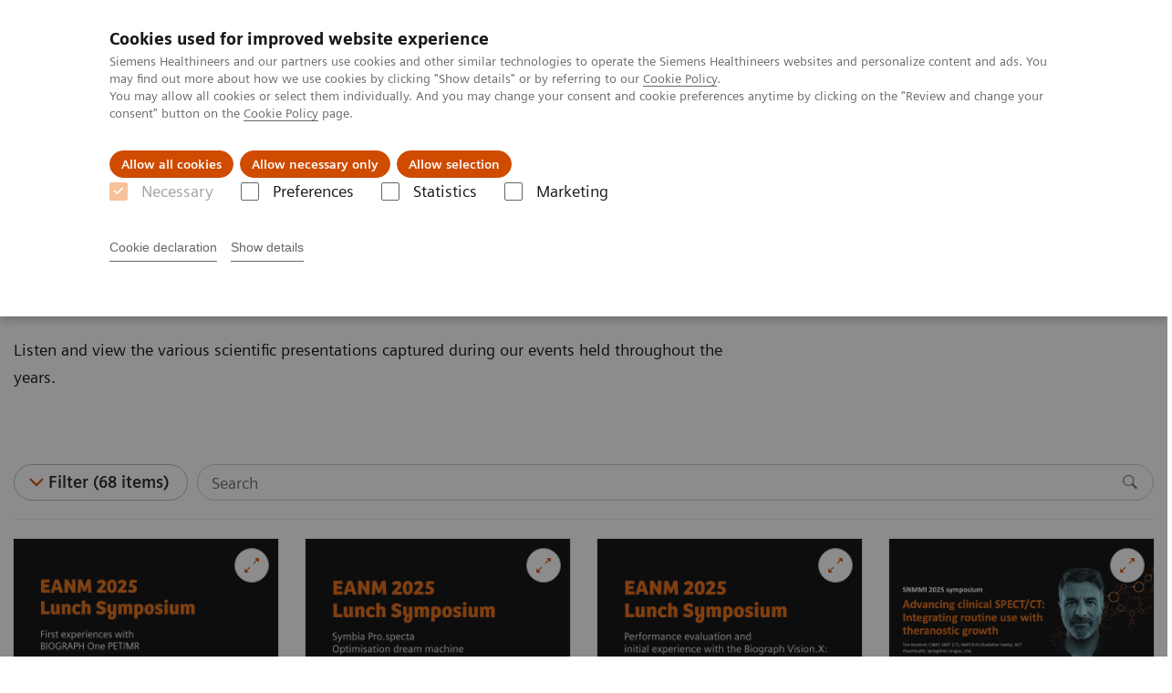

--- FILE ---
content_type: text/html; charset=utf-8
request_url: https://www.siemens-healthineers.com/pl/molecular-imaging/mi-clinical-corner/scientific-presentations
body_size: 8159
content:
<!DOCTYPE html>
<html lang="en">
  <head>
    <meta charset="utf-8" />
    <meta name="viewport" content="width=device-width, initial-scale=1" />
    <meta name="generator" content="Scrivito by JustRelate Group GmbH (scrivito.com)" />
    <meta name="app-version" content="v3.131.2-b4394a6f" />
    
          <title data-react-helmet="true">Scientific Presentations - Siemens Healthineers Polska</title>
          <meta data-react-helmet="true" name="prerender-status-code" content="200"/><meta data-react-helmet="true" property="og:url" content="https://www.siemens-healthineers.com/pl/molecular-imaging/mi-clinical-corner/scientific-presentations"/><meta data-react-helmet="true" property="og:type" content="website"/><meta data-react-helmet="true" property="og:title" content="Scientific Presentations"/><meta data-react-helmet="true" property="og:description" content="View scientific presentations from molecular imaging professionals utilizing Siemens Healthineers PET and SPECT technologies in their clinics."/><meta data-react-helmet="true" name="twitter:card" content="summary_large_image"/><meta data-react-helmet="true" property="coveo.type" content="ListPage"/><meta data-react-helmet="true" property="coveo.market" content="poland"/><meta data-react-helmet="true" property="coveo.language" content="pl"/><meta data-react-helmet="true" property="coveo.image" content="https://marketing.webassets.siemens-healthineers.com/1800000006725664/4a1594c8c898/v/383afbef9ad0/siemens-healthineers_Clinical-Corner-presentations_1800000006725664.png?nowebp=1"/><meta data-react-helmet="true" name="coveo.filter" content="HIDDEN:TYPE_WEBINARS_MOLECULAR"/><meta data-react-helmet="true" property="DC.Type" content="Collection"/><meta data-react-helmet="true" property="DC.Title" content="Scientific Presentations"/><meta data-react-helmet="true" property="DC.Language" content="en"/><meta data-react-helmet="true" property="DC.Modified" content="2026-01-12"/><meta data-react-helmet="true" property="DC.Rights" content="2026"/><meta data-react-helmet="true" property="DC.Identifier" content="10000a2004029577"/><meta data-react-helmet="true" name="releaseInformation" content="HOOD05162003039938"/><meta data-react-helmet="true" name="domo.ba" content="DI"/><meta data-react-helmet="true" name="domo.bl" content="MI"/>
          <link data-react-helmet="true" rel="preconnect" href="https://api.scrivito.com"/><link data-react-helmet="true" rel="preconnect" href="https://api.scrivito.com" crossorigin=""/><link data-react-helmet="true" rel="dns-prefetch" href="https://api.scrivito.com"/><link data-react-helmet="true" rel="preconnect" href="https://marketing.webassets.siemens-healthineers.com"/><link data-react-helmet="true" rel="dns-prefetch" href="https://marketing.webassets.siemens-healthineers.com"/><link data-react-helmet="true" rel="preconnect" href="https://consentcdn.cookiebot.eu"/><link data-react-helmet="true" rel="dns-prefetch" href="https://consentcdn.cookiebot.eu"/><link data-react-helmet="true" rel="preconnect" href="https://w3.siemens.com"/><link data-react-helmet="true" rel="dns-prefetch" href="https://w3.siemens.com"/><link data-react-helmet="true" rel="preconnect" href="https://static.adlytics.net"/><link data-react-helmet="true" rel="dns-prefetch" href="https://static.adlytics.net"/><link data-react-helmet="true" rel="icon" type="image/x-icon" href="/assets/favicon.fc898baf7497271798bb68e97c98ad46.ico"/><link data-react-helmet="true" rel="icon" type="image/png" href="/assets/favicon-16x16.bb88869dfd3132d0d864dd1dfdb1855a.png"/><link data-react-helmet="true" rel="icon" type="image/png" href="/assets/favicon-32x32.4c49270e2ce1e113a90c81f39aa6be23.png"/><link data-react-helmet="true" rel="icon" type="image/png" href="/assets/favicon-96x96.e194f92070e12a3960e7593aa0b13ac3.png"/><link data-react-helmet="true" rel="icon" type="image/png" href="/assets/favicon-160x160.263b25b9fc9cb6d3950ceb676f9a463f.png"/><link data-react-helmet="true" rel="icon" type="image/png" href="/assets/favicon-192x192.e3831e35ce2fcd49c5fcd9364a0e7ef3.png"/><link data-react-helmet="true" rel="icon" type="image/png" href="/assets/favicon-196x196.496a1cccfb5e52a5433561349d6ed87b.png"/><link data-react-helmet="true" rel="apple-touch-icon" type="image/png" href="/assets/apple-touch-icon.7c347aba2e96a3af753448fe0bdcf618.png"/><link data-react-helmet="true" rel="apple-touch-icon" type="image/png" href="/assets/apple-touch-icon-57x57.ac6481ccb2c25f4dc67b89937128a002.png"/><link data-react-helmet="true" rel="apple-touch-icon" type="image/png" href="/assets/apple-touch-icon-60x60.7c347aba2e96a3af753448fe0bdcf618.png"/><link data-react-helmet="true" rel="apple-touch-icon" type="image/png" href="/assets/apple-touch-icon-72x72.57e04b38e06a6b1998a3e8971d6e4b63.png"/><link data-react-helmet="true" rel="apple-touch-icon" type="image/png" href="/assets/apple-touch-icon-76x76.f12032f2ce79323a7303275be94cf6bf.png"/><link data-react-helmet="true" rel="apple-touch-icon" type="image/png" href="/assets/apple-touch-icon-114x114.f21436505f7b50e15a825d31d80274c1.png"/><link data-react-helmet="true" rel="apple-touch-icon" type="image/png" href="/assets/apple-touch-icon-152x152.3dba5ab1c4c5cae49a5a335471f8394f.png"/><link data-react-helmet="true" rel="apple-touch-icon" type="image/png" href="/assets/apple-touch-icon-120x120.629e950ef47227b18a6238d3631dbce8.png"/><link data-react-helmet="true" rel="apple-touch-icon" type="image/png" href="/assets/apple-touch-icon-128x128.ede2ad6c6e8de167b4becd6a90187536.png"/><link data-react-helmet="true" rel="apple-touch-icon" type="image/png" href="/assets/apple-touch-icon-144x144.ef107ca31e702d50bf8840a4e05e19e8.png"/><link data-react-helmet="true" rel="apple-touch-icon" type="image/png" href="/assets/apple-touch-icon-180x180.363d7c51de4c0f731709ec1dc601b74d.png"/><link data-react-helmet="true" rel="apple-touch-icon" type="image/png" href="/assets/apple-touch-icon-precomposed.ac6481ccb2c25f4dc67b89937128a002.png"/><link data-react-helmet="true" rel="msapplication-square70x70logo" type="image/png" href="/assets/win8-tile-70x70.eeb9a7d26b9c5f399c511240e8a490cf.png"/><link data-react-helmet="true" rel="msapplication-square144x144logo" type="image/png" href="/assets/win8-tile-144x144.ef107ca31e702d50bf8840a4e05e19e8.png"/><link data-react-helmet="true" rel="msapplication-square150x150logo" type="image/png" href="/assets/win8-tile-150x150.4200be52f6b731a43adabe831c4adfcb.png"/><link data-react-helmet="true" rel="msapplication-wide310x150logo" type="image/png" href="/assets/win8-tile-310x150.49a77951f382edb3bb6d95abdd8666fd.png"/><link data-react-helmet="true" rel="msapplication-square310x310logo" type="image/png" href="/assets/win8-tile-310x310.3e005901483bd0064083393988ff886b.png"/><link data-react-helmet="true" rel="canonical" href="https://www.siemens-healthineers.com/pl/molecular-imaging/mi-clinical-corner/scientific-presentations"/>
          <script data-react-helmet="true" type="application/ld+json">
        {
          "@context": "http://schema.org",
          "@type" : "WebPage",
          "url" : "https://www.siemens-healthineers.com/pl/molecular-imaging/mi-clinical-corner/scientific-presentations"
        }
        </script><script data-react-helmet="true" id="Cookiebot" src="https://consent.cookiebot.eu/uc.js" data-cbid="746f1272-7cf9-443c-9b81-03a7b0a181b7" type="text/javascript" nonce="" async=""></script>
        
    <link rel="stylesheet" href="/assets/index.e2ccf56971bcab4d3ff5.css" />
  </head>
  <body >
    <div id="application" data-scrivito-prerendering-obj-id="10000a2004029577"><div class="content-wrapper"><header data-ste-chapter="header"><div class="application-bar"><div class="application-bar__container display-flex align-items-center justify-content-end"><div class="hidden-md-down"><div data-testid="top-link" class="application-bar__top-links row"><div class="col-12"><div class="meta-menu"><a class="application-bar__top-link meta-menu__link meta-menu__item" href="https://jobs.siemens-healthineers.com" target="_blank">Praca</a><a class="application-bar__top-link meta-menu__link meta-menu__item" target="_top" href="https://www.corporate.siemens-healthineers.com/investor-relations">Relacje Inwestorskie</a><a class="application-bar__top-link meta-menu__link meta-menu__item" href="/press-room">Publikacje</a><a class="application-bar__top-link meta-menu__link meta-menu__item" href="https://www.corporate.siemens-healthineers.com/covid-19">COVID-19</a></div></div></div></div></div><div class="application-bar__container"><div class="application-bar__logo" data-ste-component="logo"><a aria-label="" href="/pl"><div class="logo"></div></a></div><div class="application-bar__app-identifier"></div><div class="application-bar__additional-functions"><form data-ste-component="search"><div class="textfield textfield--with-postfix search-field search-field--outlined margin-bottom-0 mobile-expandable"><input name="search" type="search" arial-label="search" class="textfield__input search-field__input" spellcheck="false" autoComplete="off" placeholder="Search" value=""/><button class="textfield__postfix search-field__button search-field__button-submit" tabindex="-1" aria-label="search"><i class="icon-search"></i></button></div></form></div><div data-testid="meta-menu" class="application-bar__meta-menu"><div class="meta-menu"><ul class="bare-list meta-menu__list"><li data-testid="country-header-link" class="meta-menu__item country-selection__header-link"><button class="meta-menu__link"><img width="26" height="26" class="flag-image" src="/flags/svg/pl.svg" alt="pl" loading="lazy"/><span class="meta-menu__title country-selection__header-link-title">PL</span></button></li><li class="meta-menu__item" data-ste-component="contact"><a class="meta-menu__link" href="/pl/how-can-we-help-you"><i class="icon-email"></i><span class="meta-menu__title">Contact</span></a></li></ul></div></div></div></div><div class="navigation-bar navigation-bar--dark desktop" data-ste-component="navigation"><div class="navigation-bar__container"><div class="navigation-bar__panel"><div class="navigation-bar__wrapper"><button class="navigation-bar__toggle-button"><i class="icon-burger"></i></button><div class="navigation-bar__app-identifier"></div></div></div><div class="navigation-bar__menu navigation-bar__menu--lvl1"><ul class="bare-list navigation-bar__list navigation-bar__list--lvl1"><li class="navigation-bar__item navigation-bar__item--lvl1"><a class="navigation-bar__link navigation-bar__link--lvl1" data-ste-component-state="Grupy Produktów" href="/pl/products-services"><span class="navigation-bar__label">Grupy Produktów</span><button class="navigation-bar__indicator navigation-bar__indicator--lvl1"><i class="icon-arrow-right"></i></button></a><div class="navigation-bar__menu navigation-bar__menu--lvl2"><button class="button button--link navigation-bar__back-button"><i class="icon-arrow-left"></i>Wstecz</button><a class="h5 navigation-bar__header" data-ste-component-state="Grupy Produktów" href="/pl/products-services">Grupy Produktów</a></div></li><li class="navigation-bar__item navigation-bar__item--lvl1"><a class="navigation-bar__link navigation-bar__link--lvl1" data-ste-component-state="O nas" href="/pl/about"><span class="navigation-bar__label">O nas</span><button class="navigation-bar__indicator navigation-bar__indicator--lvl1"><i class="icon-arrow-right"></i></button></a><div class="navigation-bar__menu navigation-bar__menu--lvl2"><button class="button button--link navigation-bar__back-button"><i class="icon-arrow-left"></i>Wstecz</button><a class="h5 navigation-bar__header" data-ste-component-state="O nas" href="/pl/about">O nas</a></div></li><li class="navigation-bar__item navigation-bar__item--lvl1"><a class="navigation-bar__link navigation-bar__link--lvl1" data-ste-component-state="Edukacja i szkolenia" href="/pl/akademia"><span class="navigation-bar__label">Edukacja i szkolenia</span><button class="navigation-bar__indicator navigation-bar__indicator--lvl1"><i class="icon-arrow-right"></i></button></a><div class="navigation-bar__menu navigation-bar__menu--lvl2"><button class="button button--link navigation-bar__back-button"><i class="icon-arrow-left"></i>Wstecz</button><a class="h5 navigation-bar__header" data-ste-component-state="Edukacja i szkolenia" href="/pl/akademia">Edukacja i szkolenia</a></div></li></ul></div></div></div></header><div itemscope="" itemType="https://schema.org/CollectionPage"><div data-testid="modal-dialog" class="modal-dialog" tabindex="-1" role="dialog" aria-modal="true" aria-labelledby="undefined_title" aria-describedby="undefined_desc" aria-hidden="true" data-linked="#undefined" data-ste-component="modal-dialog-undefined"><div class="modal-dialog__container" role="document"><div class="modal-dialog__header"><i aria-hidden="true" class="icon modal-dialog__indicator"></i><h5 class="margin-top-0"></h5></div><div class="modal-dialog__body">You can check only up to 3 search filters</div><div class="modal-dialog__footer"><button type="button" class="button button--primary" data-dismiss="modal-dialog">Ok</button></div></div></div><section class="padding-top-1 padding-bottom-1 bg-color-white" data-ste-chapter="breadcrumbs"><div class="container"><div class="row"><div class="col-12"><ol class="bare-list breadcrumbs margin-bottom-0" vocab="https://schema.org/" typeof="BreadcrumbList"><li class="breadcrumbs__item" property="itemListElement" typeof="ListItem"><a property="item" typeof="WebPage" href="/pl"><span property="name">Siemens Healthineers Polska</span></a><meta property="position" content="1"/></li><li class="breadcrumbs__item" property="itemListElement" typeof="ListItem"><a property="item" typeof="WebPage" href="/pl/medical-imaging"><span property="name">Medical Imaging</span></a><meta property="position" content="2"/></li><li class="breadcrumbs__item" property="itemListElement" typeof="ListItem"><a property="item" typeof="WebPage" href="/pl/molecular-imaging"><span property="name">Obrazowanie molekularne</span></a><meta property="position" content="3"/></li><li class="breadcrumbs__item" property="itemListElement" typeof="ListItem"><a property="item" typeof="WebPage" href="/pl/molecular-imaging/mi-clinical-corner"><span property="name">Molecular Imaging Clinical Corner</span></a><meta property="position" content="4"/></li><li class="breadcrumbs__item" property="itemListElement" typeof="ListItem"><span property="name">Scientific Presentations</span><meta property="position" content="5"/></li></ol></div></div></div></section><div><section data-testid="hero-block" class="hero-block overflow-hidden hero-block--white" id="hero-block" data-ste-component="hero-block"><div class="width-100"><div class="container"><div class="row justify-content-center"><div class="col-12"><div class="row"><div class="hero-block__panel order-lg-1 col-md-10 col-lg-8"><div class="hero-block__content"><div class="row headlines"><div class="col"><div class="hero-block__headings"><h1><span class="hero-block__title display-block">Scientific Presentations</span></h1></div></div></div></div></div></div></div></div></div></div><div class="width-100 hero-block__description-container"><div class="container padding-bottom-1"><div class="row justify-content-center"><div class="col-12"><div class="hero-block__text wysiwyg padding-top-0 margin-top-0"><div class="row"><div class="col-12 col-lg-8"><div><p>Listen and view the various scientific presentations captured during our events held throughout the years.</p></div></div></div></div></div></div></div></div></section></div><div class="list-page"><div class="sticky-panel"><div><div></div><div data-testid="filter-block" class="filter-block sticky-panel__element"><div class="container"><div class="row"><div class="col-12"><div class="filter-block__buttons"><div class="filter-block__search"><form><div class="textfield textfield--with-postfix search-field search-field--outlined margin-bottom-0"><input name="search" type="search" class="textfield__input search-field__input" spellcheck="false" autoComplete="off" placeholder="Search"/><button type="submit" class="textfield__postfix search-field__button" tabindex="-1"><i class="icon-search"></i></button></div></form></div><button data-testid="button-filter-block" class="button filter-block__button filter-block__button--filter icon-arrow-down">Filter (68 items)</button></div></div></div><div class="row"><div class="col-12"><hr class="filter-block__separator"/></div></div></div></div></div><div class="container"><div class="row"><div class="col-12 filter-block__selected-tags"><div class="filter-block__search-tags"></div></div></div></div></div><div data-testid="card-collection"><div class="container"><div class="row"><div class="col"><div class="block-grid block-grid-md-2 block-grid-lg-3 block-grid-xl-4"><div class="block-grid__item"><div class="list-page__item card card--linked list-page__item--overlay"><div class="card__image card__video position-relative "><div class="aspect-ratio-16x9 aspect-ratio--cover card__video__blend"></div><div class="aspect-ratio-16x9 aspect-ratio--cover"><img src="https://marketing.webassets.siemens-healthineers.com/6f82a4a8660e8fbd/8573ebbb0179/v/b76cce774b42/siemens-healthineers-mi-eanm-2025-lunch-symposium-korsholm.jpg" srcSet="https://marketing.webassets.siemens-healthineers.com/6f82a4a8660e8fbd/8573ebbb0179/v/cb5b34bb865f/siemens-healthineers-mi-eanm-2025-lunch-symposium-korsholm.jpg 512w,https://marketing.webassets.siemens-healthineers.com/6f82a4a8660e8fbd/8573ebbb0179/v/2ab32edd397e/siemens-healthineers-mi-eanm-2025-lunch-symposium-korsholm.jpg 1024w,https://marketing.webassets.siemens-healthineers.com/6f82a4a8660e8fbd/8573ebbb0179/v/b76cce774b42/siemens-healthineers-mi-eanm-2025-lunch-symposium-korsholm.jpg 1448w,https://marketing.webassets.siemens-healthineers.com/6f82a4a8660e8fbd/8573ebbb0179/v/b76cce774b42/siemens-healthineers-mi-eanm-2025-lunch-symposium-korsholm.jpg 2048w," alt="" loading="lazy"/></div><button class="button button--control icon-scale-up list-page__zoom">Zoom</button></div><div class="card__body"><h4 class="card__title"><span>First Experiences with BIOGRAPH One PET/MR | Symposium at EANM 2025</span></h4><div class="color-gray margin-bottom-p"><i class="icon-calender"></i> <!-- -->05.10.2025</div><div class="margin-bottom-p"><div>Kirsten Korsholm, MD, PhD, Department of Clinical Physiology & Nuclear Medicine, Rigshospitalet, Copenhagen, Denmark</div></div><span class="label">EANM 2025</span></div></div></div><div class="block-grid__item"><div class="list-page__item card card--linked list-page__item--overlay"><div class="card__image card__video position-relative "><div class="aspect-ratio-16x9 aspect-ratio--cover card__video__blend"></div><div class="aspect-ratio-16x9 aspect-ratio--cover"><img src="https://marketing.webassets.siemens-healthineers.com/59d78a93341297e7/5eb1536140b9/v/06ce3c67ec59/siemens-healthineers-mi-eanm-2025-lunch-symposium-amstrong.jpg" srcSet="https://marketing.webassets.siemens-healthineers.com/59d78a93341297e7/5eb1536140b9/v/76ae890477fb/siemens-healthineers-mi-eanm-2025-lunch-symposium-amstrong.jpg 512w,https://marketing.webassets.siemens-healthineers.com/59d78a93341297e7/5eb1536140b9/v/31397356c637/siemens-healthineers-mi-eanm-2025-lunch-symposium-amstrong.jpg 1024w,https://marketing.webassets.siemens-healthineers.com/59d78a93341297e7/5eb1536140b9/v/06ce3c67ec59/siemens-healthineers-mi-eanm-2025-lunch-symposium-amstrong.jpg 1448w,https://marketing.webassets.siemens-healthineers.com/59d78a93341297e7/5eb1536140b9/v/06ce3c67ec59/siemens-healthineers-mi-eanm-2025-lunch-symposium-amstrong.jpg 2048w," alt="" loading="lazy"/></div><button class="button button--control icon-scale-up list-page__zoom">Zoom</button></div><div class="card__body"><h4 class="card__title"><span>Symbia Pro.specta Optimisation dream machine | Symposium at EANM 2025</span></h4><div class="color-gray margin-bottom-p"><i class="icon-calender"></i> <!-- -->05.10.2025</div><div class="margin-bottom-p"><div>Ian Armstrong, PhD, Consultant Physicist, Nuclear Medicine Centre, Manchester University NHS Foundation Trust</div></div><span class="label">EANM 2025</span></div></div></div><div class="block-grid__item"><div class="list-page__item card card--linked list-page__item--overlay"><div class="card__image card__video position-relative "><div class="aspect-ratio-16x9 aspect-ratio--cover card__video__blend"></div><div class="aspect-ratio-16x9 aspect-ratio--cover"><img src="https://marketing.webassets.siemens-healthineers.com/0eb3506785033ab5/c263cfbe91be/v/e41759aec606/siemens-healthineers-mi-eanm-2025-lunch-symposium-salimi.jpg" srcSet="https://marketing.webassets.siemens-healthineers.com/0eb3506785033ab5/c263cfbe91be/v/bf5f08322145/siemens-healthineers-mi-eanm-2025-lunch-symposium-salimi.jpg 512w,https://marketing.webassets.siemens-healthineers.com/0eb3506785033ab5/c263cfbe91be/v/64045fa7582a/siemens-healthineers-mi-eanm-2025-lunch-symposium-salimi.jpg 1024w,https://marketing.webassets.siemens-healthineers.com/0eb3506785033ab5/c263cfbe91be/v/e41759aec606/siemens-healthineers-mi-eanm-2025-lunch-symposium-salimi.jpg 1448w,https://marketing.webassets.siemens-healthineers.com/0eb3506785033ab5/c263cfbe91be/v/e41759aec606/siemens-healthineers-mi-eanm-2025-lunch-symposium-salimi.jpg 2048w," alt="" loading="lazy"/></div><button class="button button--control icon-scale-up list-page__zoom">Zoom</button></div><div class="card__body"><h4 class="card__title"><span>Performance evaluation and initial experience with the Biograph Vision.X: A fast TOF PET/scanner | Symposium at EANM 2025</span></h4><div class="color-gray margin-bottom-p"><i class="icon-calender"></i> <!-- -->05.10.2025</div><div class="margin-bottom-p"><div>Yadzan Salimi, PhD, Medical Physicist, Diagnostic Department, Geneva University Hospital; Department of Radiology and Medical Informatics, University of Geneva  </div></div><span class="label">EANM 2025</span></div></div></div><div class="block-grid__item"><div class="list-page__item card card--linked list-page__item--overlay"><div class="card__image card__video position-relative "><div class="aspect-ratio-16x9 aspect-ratio--cover card__video__blend"></div><div class="aspect-ratio-16x9 aspect-ratio--cover"><img src="https://marketing.webassets.siemens-healthineers.com/b0acc4126d95eb9b/65bc2a4cdd71/v/c5196d93ca04/siemens-healthineers_MI_SNMMI-2025_Advancing-clinical-SPECT-CT.png" srcSet="https://marketing.webassets.siemens-healthineers.com/b0acc4126d95eb9b/65bc2a4cdd71/v/599fa8f0afb5/siemens-healthineers_MI_SNMMI-2025_Advancing-clinical-SPECT-CT.png 512w,https://marketing.webassets.siemens-healthineers.com/b0acc4126d95eb9b/65bc2a4cdd71/v/32c6ef0eaf85/siemens-healthineers_MI_SNMMI-2025_Advancing-clinical-SPECT-CT.png 1024w,https://marketing.webassets.siemens-healthineers.com/b0acc4126d95eb9b/65bc2a4cdd71/v/c5196d93ca04/siemens-healthineers_MI_SNMMI-2025_Advancing-clinical-SPECT-CT.png 1448w,https://marketing.webassets.siemens-healthineers.com/b0acc4126d95eb9b/65bc2a4cdd71/v/ab2d2237a082/siemens-healthineers_MI_SNMMI-2025_Advancing-clinical-SPECT-CT.png 2048w," alt="" loading="lazy"/></div><button class="button button--control icon-scale-up list-page__zoom">Zoom</button></div><div class="card__body"><h4 class="card__title"><span>Advancing clinical SPECT/CT: Integrating routine use with theranostic growth | Symposium at SNMMI 2025</span></h4><div class="color-gray margin-bottom-p"><i class="icon-calender"></i> <!-- -->23.06.2025</div><div class="margin-bottom-p"><div><p>Toni Bamford, CNMT, ARRT (CT), NMTCB RS (Radiation Safety), NCT, PeaceHealth, Springfield, Oregon, USA</p></div></div><span class="label">SNMMI 2025</span></div></div></div><div class="block-grid__item"><div class="list-page__item card card--linked list-page__item--overlay"><div class="card__image card__video position-relative "><div class="aspect-ratio-16x9 aspect-ratio--cover card__video__blend"></div><div class="aspect-ratio-16x9 aspect-ratio--cover"><img src="https://marketing.webassets.siemens-healthineers.com/c08b4505b79f1206/2722d9197783/v/b893e9306b4a/siemens-healthineers_MI_RSNA_24_Alzheimer_disease_symposium_Dubroff.jpg" srcSet="https://marketing.webassets.siemens-healthineers.com/c08b4505b79f1206/2722d9197783/v/3d050ade64d6/siemens-healthineers_MI_RSNA_24_Alzheimer_disease_symposium_Dubroff.jpg 512w,https://marketing.webassets.siemens-healthineers.com/c08b4505b79f1206/2722d9197783/v/d4a9cebbbd7c/siemens-healthineers_MI_RSNA_24_Alzheimer_disease_symposium_Dubroff.jpg 1024w,https://marketing.webassets.siemens-healthineers.com/c08b4505b79f1206/2722d9197783/v/b893e9306b4a/siemens-healthineers_MI_RSNA_24_Alzheimer_disease_symposium_Dubroff.jpg 1448w,https://marketing.webassets.siemens-healthineers.com/c08b4505b79f1206/2722d9197783/v/3d43d663de77/siemens-healthineers_MI_RSNA_24_Alzheimer_disease_symposium_Dubroff.jpg 2048w," alt="" loading="lazy"/></div><button class="button button--control icon-scale-up list-page__zoom">Zoom</button></div><div class="card__body"><h4 class="card__title"><span>PET amyloid imaging in clinical trials | Vendor Workshop at RSNA 2024</span></h4><div class="color-gray margin-bottom-p"><i class="icon-calender"></i> <!-- -->23.04.2025</div><div class="margin-bottom-p"><div><p>Jacob Dubroff, MD, PhD, associate professor of radiology, Perelman School of Medicine, University of Pennsylvania, Philadelphia, Pennsylvania, USA</p></div></div><span class="label">​RSNA 2024</span></div></div></div><div class="block-grid__item"><div class="list-page__item card card--linked list-page__item--overlay"><div class="card__image card__video position-relative "><div class="aspect-ratio-16x9 aspect-ratio--cover card__video__blend"></div><div class="aspect-ratio-16x9 aspect-ratio--cover"><img src="https://marketing.webassets.siemens-healthineers.com/3b8ede9904d86f11/ab6018376753/v/111a6bbb5279/siemens-healthinners_MI_RSNA_24_Alzheimer_disease_symposium_Ivanidze.jpg" srcSet="https://marketing.webassets.siemens-healthineers.com/3b8ede9904d86f11/ab6018376753/v/fd0d5f3e2e2d/siemens-healthinners_MI_RSNA_24_Alzheimer_disease_symposium_Ivanidze.jpg 512w,https://marketing.webassets.siemens-healthineers.com/3b8ede9904d86f11/ab6018376753/v/3f12315977c3/siemens-healthinners_MI_RSNA_24_Alzheimer_disease_symposium_Ivanidze.jpg 1024w,https://marketing.webassets.siemens-healthineers.com/3b8ede9904d86f11/ab6018376753/v/111a6bbb5279/siemens-healthinners_MI_RSNA_24_Alzheimer_disease_symposium_Ivanidze.jpg 1448w,https://marketing.webassets.siemens-healthineers.com/3b8ede9904d86f11/ab6018376753/v/718a9d33698a/siemens-healthinners_MI_RSNA_24_Alzheimer_disease_symposium_Ivanidze.jpg 2048w," alt="" loading="lazy"/></div><button class="button button--control icon-scale-up list-page__zoom">Zoom</button></div><div class="card__body"><h4 class="card__title"><span>Amyloid PET in the diagnosis and management of patients with suspected Alzheimer disease | Vendor Workshop at RSNA 2024</span></h4><div class="color-gray margin-bottom-p"><i class="icon-calender"></i> <!-- -->23.04.2025</div><div class="margin-bottom-p"><div><p>Jana Ivanidze, MD, PhD, associate professor of radiology, Weill Cornell Medical College, New York, New York, USA</p></div></div><span class="label">RSNA 2024</span></div></div></div><div class="block-grid__item"><div class="list-page__item card card--linked list-page__item--overlay"><div class="card__image card__video position-relative "><div class="aspect-ratio-16x9 aspect-ratio--cover card__video__blend"></div><div class="aspect-ratio-16x9 aspect-ratio--cover"><img src="https://marketing.webassets.siemens-healthineers.com/5d593cc4ef1baf6d/25b55d322def/v/1cfb44586a6b/siemens-healthineers_MI_RSNA_24_Vendor_Workshop_Siegel.jpg" srcSet="https://marketing.webassets.siemens-healthineers.com/5d593cc4ef1baf6d/25b55d322def/v/ec641ba09b44/siemens-healthineers_MI_RSNA_24_Vendor_Workshop_Siegel.jpg 512w,https://marketing.webassets.siemens-healthineers.com/5d593cc4ef1baf6d/25b55d322def/v/2c909c08ef25/siemens-healthineers_MI_RSNA_24_Vendor_Workshop_Siegel.jpg 1024w,https://marketing.webassets.siemens-healthineers.com/5d593cc4ef1baf6d/25b55d322def/v/1cfb44586a6b/siemens-healthineers_MI_RSNA_24_Vendor_Workshop_Siegel.jpg 1448w,https://marketing.webassets.siemens-healthineers.com/5d593cc4ef1baf6d/25b55d322def/v/6ec13a152d9b/siemens-healthineers_MI_RSNA_24_Vendor_Workshop_Siegel.jpg 2048w," alt="" loading="lazy"/></div><button class="button button--control icon-scale-up list-page__zoom">Zoom</button></div><div class="card__body"><h4 class="card__title"><span>The exploration of ultra-low dose PET/CT and its implications for patient care | Vendor Workshop at RSNA 2024</span></h4><div class="color-gray margin-bottom-p"><i class="icon-calender"></i> <!-- -->23.04.2025</div><div class="margin-bottom-p"><div><p>Eliot Siegel, MD, medical director at United Theranostics, Minneapolis, Minnesota, USA</p></div></div><span class="label">RSNA 2024</span></div></div></div><div class="block-grid__item"><div class="list-page__item card card--linked list-page__item--overlay"><div class="card__image card__video position-relative "><div class="aspect-ratio-16x9 aspect-ratio--cover card__video__blend"></div><div class="aspect-ratio-16x9 aspect-ratio--cover"><img src="https://marketing.webassets.siemens-healthineers.com/a22ddea074d625f4/2a017e68e1c8/v/e1f1d711b92e/siemens-healthineers-mi-cancer-treatment.png" srcSet="https://marketing.webassets.siemens-healthineers.com/a22ddea074d625f4/2a017e68e1c8/v/aa311862b594/siemens-healthineers-mi-cancer-treatment.png 512w,https://marketing.webassets.siemens-healthineers.com/a22ddea074d625f4/2a017e68e1c8/v/593479cce027/siemens-healthineers-mi-cancer-treatment.png 1024w,https://marketing.webassets.siemens-healthineers.com/a22ddea074d625f4/2a017e68e1c8/v/e1f1d711b92e/siemens-healthineers-mi-cancer-treatment.png 1448w,https://marketing.webassets.siemens-healthineers.com/a22ddea074d625f4/2a017e68e1c8/v/e1f1d711b92e/siemens-healthineers-mi-cancer-treatment.png 2048w," alt="" loading="lazy"/></div><button class="button button--control icon-scale-up list-page__zoom">Zoom</button></div><div class="card__body"><h4 class="card__title"><span>A powerful bond for cancer treatment: Incorporating molecular imaging with nuclear therapeutics | Vendor Workshop at RSNA 2024</span></h4><div class="color-gray margin-bottom-p"><i class="icon-calender"></i> <!-- -->03.04.2025</div><div class="margin-bottom-p"><div>Ryan Avery, MD, director of nuclear medicine, Northwestern Medicine, Chicago, Illinois, USA. 
</div></div><span class="label">RSNA 2024</span></div></div></div><div class="block-grid__item"><div class="list-page__item card card--linked list-page__item--overlay"><div class="card__image card__video position-relative "><div class="aspect-ratio-16x9 aspect-ratio--cover card__video__blend"></div><div class="aspect-ratio-16x9 aspect-ratio--cover"><img src="https://marketing.webassets.siemens-healthineers.com/d4caed78db6ef8fc/4063562e94d8/v/85ad891539ed/siemens-healthineers_MI_EANM2024-Biograph-Trinion-Future-forward-by-design.png" srcSet="https://marketing.webassets.siemens-healthineers.com/d4caed78db6ef8fc/4063562e94d8/v/dc5943dc639f/siemens-healthineers_MI_EANM2024-Biograph-Trinion-Future-forward-by-design.png 512w,https://marketing.webassets.siemens-healthineers.com/d4caed78db6ef8fc/4063562e94d8/v/385c26d6e1cf/siemens-healthineers_MI_EANM2024-Biograph-Trinion-Future-forward-by-design.png 1024w,https://marketing.webassets.siemens-healthineers.com/d4caed78db6ef8fc/4063562e94d8/v/85ad891539ed/siemens-healthineers_MI_EANM2024-Biograph-Trinion-Future-forward-by-design.png 1448w,https://marketing.webassets.siemens-healthineers.com/d4caed78db6ef8fc/4063562e94d8/v/35eaf91cc6e2/siemens-healthineers_MI_EANM2024-Biograph-Trinion-Future-forward-by-design.png 2048w," alt="" loading="lazy"/></div><button class="button button--control icon-scale-up list-page__zoom">Zoom</button></div><div class="card__body"><h4 class="card__title"><span>Biograph Trinion PET/CT Future-forward by design | Symposium at EANM 2024</span></h4><div class="color-gray margin-bottom-p"><i class="icon-calender"></i> <!-- -->20.10.2024</div><div class="margin-bottom-p"><div><p>Sebastian Fuerst, PhD, product manager, Siemens Healthineers, Molecular Imaging, Knoxville, Tennessee, USA</p></div></div><span class="label">EANM 2024</span></div></div></div><div class="block-grid__item"><div class="list-page__item card card--linked list-page__item--overlay"><div class="card__image card__video position-relative "><div class="aspect-ratio-16x9 aspect-ratio--cover card__video__blend"></div><div class="aspect-ratio-16x9 aspect-ratio--cover"><img src="https://marketing.webassets.siemens-healthineers.com/eeca07bb7113c981/ff6d73f4a0ef/v/d2f16139938a/siemens-healthineers_MI_EANM2024_Biograph-Vision-Quadra.png" srcSet="https://marketing.webassets.siemens-healthineers.com/eeca07bb7113c981/ff6d73f4a0ef/v/a2a0f6420eea/siemens-healthineers_MI_EANM2024_Biograph-Vision-Quadra.png 512w,https://marketing.webassets.siemens-healthineers.com/eeca07bb7113c981/ff6d73f4a0ef/v/f3251f2bbe47/siemens-healthineers_MI_EANM2024_Biograph-Vision-Quadra.png 1024w,https://marketing.webassets.siemens-healthineers.com/eeca07bb7113c981/ff6d73f4a0ef/v/d2f16139938a/siemens-healthineers_MI_EANM2024_Biograph-Vision-Quadra.png 1448w,https://marketing.webassets.siemens-healthineers.com/eeca07bb7113c981/ff6d73f4a0ef/v/b78eecbc94e3/siemens-healthineers_MI_EANM2024_Biograph-Vision-Quadra.png 2048w," alt="" loading="lazy"/></div><button class="button button--control icon-scale-up list-page__zoom">Zoom</button></div><div class="card__body"><h4 class="card__title"><span>Biograph Vision Quadra: A change agent for molecular imaging | Symposium at EANM 2024</span></h4><div class="color-gray margin-bottom-p"><i class="icon-calender"></i> <!-- -->20.10.2024</div><div class="margin-bottom-p"><div><p>Daniel McCool, PhD, head of nuclear medicine, Royal Free Hospital, London, United Kingdom</p></div></div><span class="label">EANM 2024</span></div></div></div><div class="block-grid__item"><div class="list-page__item card card--linked list-page__item--overlay"><div class="card__image card__video position-relative "><div class="aspect-ratio-16x9 aspect-ratio--cover card__video__blend"></div><div class="aspect-ratio-16x9 aspect-ratio--cover"><img src="https://marketing.webassets.siemens-healthineers.com/327fbf01c3dd6f11/14ef5a291604/v/5e413f34b327/siemens-healthineers_MI_EANM2024_Peritherapeutic-theranostics.png" srcSet="https://marketing.webassets.siemens-healthineers.com/327fbf01c3dd6f11/14ef5a291604/v/7ec43d982ee4/siemens-healthineers_MI_EANM2024_Peritherapeutic-theranostics.png 512w,https://marketing.webassets.siemens-healthineers.com/327fbf01c3dd6f11/14ef5a291604/v/4cec39b32fba/siemens-healthineers_MI_EANM2024_Peritherapeutic-theranostics.png 1024w,https://marketing.webassets.siemens-healthineers.com/327fbf01c3dd6f11/14ef5a291604/v/5e413f34b327/siemens-healthineers_MI_EANM2024_Peritherapeutic-theranostics.png 1448w,https://marketing.webassets.siemens-healthineers.com/327fbf01c3dd6f11/14ef5a291604/v/3c90f2c297bb/siemens-healthineers_MI_EANM2024_Peritherapeutic-theranostics.png 2048w," alt="" loading="lazy"/></div><button class="button button--control icon-scale-up list-page__zoom">Zoom</button></div><div class="card__body"><h4 class="card__title"><span>Advanced solutions in molecular imaging: Peritherapeutic theranostics | Symposium at EANM 2024</span></h4><div class="color-gray margin-bottom-p"><i class="icon-calender"></i> <!-- -->20.10.2024</div><div class="margin-bottom-p"><div><p>Friederike Eilsberger, MD, senior physician, Department of Nuclear Medicine, University Hospital Marlburg, Marlburg, Germany</p></div></div><span class="label">EANM 2024</span></div></div></div><div class="block-grid__item"><div class="list-page__item card card--linked list-page__item--overlay"><div class="card__image card__video position-relative "><div class="aspect-ratio-16x9 aspect-ratio--cover card__video__blend"></div><div class="aspect-ratio-16x9 aspect-ratio--cover"><img src="https://marketing.webassets.siemens-healthineers.com/b23ff7f48f95bed9/38f437cfd827/v/3b1124953afe/siemens-healthineers_MI_SNMMI2024_Quantitative-imaging-Lu-177-SPECTCT.png" srcSet="https://marketing.webassets.siemens-healthineers.com/b23ff7f48f95bed9/38f437cfd827/v/f5ea5bc278ce/siemens-healthineers_MI_SNMMI2024_Quantitative-imaging-Lu-177-SPECTCT.png 512w,https://marketing.webassets.siemens-healthineers.com/b23ff7f48f95bed9/38f437cfd827/v/fba453165229/siemens-healthineers_MI_SNMMI2024_Quantitative-imaging-Lu-177-SPECTCT.png 1024w,https://marketing.webassets.siemens-healthineers.com/b23ff7f48f95bed9/38f437cfd827/v/3b1124953afe/siemens-healthineers_MI_SNMMI2024_Quantitative-imaging-Lu-177-SPECTCT.png 1448w,https://marketing.webassets.siemens-healthineers.com/b23ff7f48f95bed9/38f437cfd827/v/f570a9067b75/siemens-healthineers_MI_SNMMI2024_Quantitative-imaging-Lu-177-SPECTCT.png 2048w," alt="" loading="lazy"/></div><button class="button button--control icon-scale-up list-page__zoom">Zoom</button></div><div class="card__body"><h4 class="card__title"><span>NIST-traceable fast quantitative SPECT/CT imaging of Lu-177: Personalized radiopharmaceutical therapy with Symbia Pro.specta | Symposium at SNMMI 2024</span></h4><div class="color-gray margin-bottom-p"><i class="icon-calender"></i> <!-- -->11.06.2024</div><div class="margin-bottom-p"><div><p>Michael Morris, MD, MS, co-founder physician, United Theranostics, Glen Burnie, Maryland, USA</p></div></div><span class="label">SNMMI 2024</span></div></div></div><div class="block-grid__item"><div class="list-page__item card card--linked list-page__item--overlay"><div class="card__image card__video position-relative "><div class="aspect-ratio-16x9 aspect-ratio--cover card__video__blend"></div><div class="aspect-ratio-16x9 aspect-ratio--cover"><img src="https://marketing.webassets.siemens-healthineers.com/eb1414ea197beec4/426042546124/v/112135d10a28/siemens-healthineers_MI_SNMMI2024_Biograph-Trinion-PETCT_First-user-experience.png" srcSet="https://marketing.webassets.siemens-healthineers.com/eb1414ea197beec4/426042546124/v/d1da2adc40c0/siemens-healthineers_MI_SNMMI2024_Biograph-Trinion-PETCT_First-user-experience.png 512w,https://marketing.webassets.siemens-healthineers.com/eb1414ea197beec4/426042546124/v/d3630f93c4fb/siemens-healthineers_MI_SNMMI2024_Biograph-Trinion-PETCT_First-user-experience.png 1024w,https://marketing.webassets.siemens-healthineers.com/eb1414ea197beec4/426042546124/v/112135d10a28/siemens-healthineers_MI_SNMMI2024_Biograph-Trinion-PETCT_First-user-experience.png 1448w,https://marketing.webassets.siemens-healthineers.com/eb1414ea197beec4/426042546124/v/830757a5bcd0/siemens-healthineers_MI_SNMMI2024_Biograph-Trinion-PETCT_First-user-experience.png 2048w," alt="" loading="lazy"/></div><button class="button button--control icon-scale-up list-page__zoom">Zoom</button></div><div class="card__body"><h4 class="card__title"><span>Biograph Trinion PET/CT: First user experience | Symposium at SNMMI 2024</span></h4><div class="color-gray margin-bottom-p"><i class="icon-calender"></i> <!-- -->10.06.2024</div><div class="margin-bottom-p"><div><p>Betty Harrell, R.T.(R)(N)(ARRT), lead nuclear medicine technologist and Russell L. Roberts, Jr, MD, nuclear medicine physician, Rome Imaging Center, Rome, Georgia, USA</p></div></div><span class="label">SNMMI 2024</span></div></div></div><div class="block-grid__item"><div class="list-page__item card card--linked list-page__item--overlay"><div class="card__image card__video position-relative "><div class="aspect-ratio-16x9 aspect-ratio--cover card__video__blend"></div><div class="aspect-ratio-16x9 aspect-ratio--cover"><img src="https://marketing.webassets.siemens-healthineers.com/b910a973ed541f05/50f4c0e73312/v/9c6404303de3/siemens-healthineers_mi_scientific-presentations_rsna_vendor-workshop_osborne.jpg" srcSet="https://marketing.webassets.siemens-healthineers.com/b910a973ed541f05/50f4c0e73312/v/2e66092af49a/siemens-healthineers_mi_scientific-presentations_rsna_vendor-workshop_osborne.jpg 512w,https://marketing.webassets.siemens-healthineers.com/b910a973ed541f05/50f4c0e73312/v/bfb5ce8eabbc/siemens-healthineers_mi_scientific-presentations_rsna_vendor-workshop_osborne.jpg 1024w,https://marketing.webassets.siemens-healthineers.com/b910a973ed541f05/50f4c0e73312/v/9c6404303de3/siemens-healthineers_mi_scientific-presentations_rsna_vendor-workshop_osborne.jpg 1448w,https://marketing.webassets.siemens-healthineers.com/b910a973ed541f05/50f4c0e73312/v/71414efb08e9/siemens-healthineers_mi_scientific-presentations_rsna_vendor-workshop_osborne.jpg 2048w," alt="" loading="lazy"/></div><button class="button button--control icon-scale-up list-page__zoom">Zoom</button></div><div class="card__body"><h4 class="card__title"><span>Prostate cancer radiopharmaceutical therapy: Beyond the basic | Vendor Workshop at RSNA 2023</span></h4><div class="color-gray margin-bottom-p"><i class="icon-calender"></i> <!-- -->28.11.2023</div><div class="margin-bottom-p"><div><p>Joseph R. Osborne, MD, PhD, Chief, Molecular Imaging and Therapeutics, Professor of Radiology, Director of the Radiology Health Equity Lab at New York-Presbyterian Hospital/Weill Cornell Medicine, New York, New. York, USA.</p></div></div><span class="label">RSNA 2023</span></div></div></div><div class="block-grid__item"><div class="list-page__item card card--linked list-page__item--overlay"><div class="card__image card__video position-relative "><div class="aspect-ratio-16x9 aspect-ratio--cover card__video__blend"></div><div class="aspect-ratio-16x9 aspect-ratio--cover"><img src="https://marketing.webassets.siemens-healthineers.com/2a8e36622b711905/449440c26894/v/c495c49cdc26/siemens-healthineers_mi_scientific-presentations_rsna_vendor-workshop_feinberg.jpg" srcSet="https://marketing.webassets.siemens-healthineers.com/2a8e36622b711905/449440c26894/v/e069f5b32502/siemens-healthineers_mi_scientific-presentations_rsna_vendor-workshop_feinberg.jpg 512w,https://marketing.webassets.siemens-healthineers.com/2a8e36622b711905/449440c26894/v/d8718d5b7726/siemens-healthineers_mi_scientific-presentations_rsna_vendor-workshop_feinberg.jpg 1024w,https://marketing.webassets.siemens-healthineers.com/2a8e36622b711905/449440c26894/v/c495c49cdc26/siemens-healthineers_mi_scientific-presentations_rsna_vendor-workshop_feinberg.jpg 1448w,https://marketing.webassets.siemens-healthineers.com/2a8e36622b711905/449440c26894/v/1386e9a75eb2/siemens-healthineers_mi_scientific-presentations_rsna_vendor-workshop_feinberg.jpg 2048w," alt="" loading="lazy"/></div><button class="button button--control icon-scale-up list-page__zoom">Zoom</button></div><div class="card__body"><h4 class="card__title"><span>PSMA PET: Technical and clinical case review | Vendor Workshop at RSNA 2023</span></h4><div class="color-gray margin-bottom-p"><i class="icon-calender"></i> <!-- -->26.11.2023</div><div class="margin-bottom-p"><div><p>Nicholas Feinberg, MD, Assistant Professor of Radiology, University of Chicago Medicine, Chicago, Illinois, USA.</p></div></div><span class="label">RSNA 2023</span></div></div></div></div></div></div></div><div class="overlay overlay--list-page" role="dialog"><div class="overlay__container"><button type="button" class="icon-close overlay__close" data-dismiss="overlay"></button><div class="overlay__body"><div class="carousel" data-testid="component:carousel"><div class="carousel__container"><div class="carousel__body"><div class="carousel__slider"><div class="slick-slider slick-initialized" dir="ltr"><button class="slick-arrow slick-prev slick-disabled">Prev</button><div class="slick-list"><div class="slick-track" style="width:1500%;left:0%"><div data-index="0" class="slick-slide slick-active slick-current" tabindex="-1" aria-hidden="false" style="outline:none;width:6.666666666666667%"><div><div tabindex="-1" style="width:100%;display:inline-block"><div data-list-item-index="0" class="display-flex align-items-center justify-content-center"><figure class="figure figure--list-page margin-bottom-0"><div class="figure__image-container"></div><figcaption class="figure__caption bg-color-white media-material__information"><div class="row"><div class="col-12 col-md-8"><h5 class="title margin-top-0"><div>Kirsten Korsholm, MD, PhD, Department of Clinical Physiology &amp; Nuclear Medicine, Rigshospitalet, Copenhagen, Denmark</div></h5><div class="description"><p>Advancements in hybrid imaging are unlocking new levels of possibility. Clinical teams are utilizing BIOGRAPH One PET/MR technology to reimagine their approach to patient care.</p></div></div><div class="col-12 col-md-4"></div></div></figcaption></figure></div></div></div></div><div data-index="1" class="slick-slide" tabindex="-1" aria-hidden="true" style="outline:none;width:6.666666666666667%"><div><div tabindex="-1" style="width:100%;display:inline-block"><div data-list-item-index="1" class="display-flex align-items-center justify-content-center"><figure class="figure figure--list-page margin-bottom-0"><div class="figure__image-container"></div><figcaption class="figure__caption bg-color-white media-material__information"><div class="row"><div class="col-12 col-md-8"><h5 class="title margin-top-0"><div>Ian Armstrong, PhD, Consultant Physicist, Nuclear Medicine Centre, Manchester University NHS Foundation Trust</div></h5><div class="description">Advancements in hybrid imaging are unlocking new levels of possibility. Clinical teams are utilizing Symbia Pro.specta SPECT/CT technology to reimagine their approach to patient care.</div></div><div class="col-12 col-md-4"></div></div></figcaption></figure></div></div></div></div><div data-index="2" class="slick-slide" tabindex="-1" aria-hidden="true" style="outline:none;width:6.666666666666667%"><div><div tabindex="-1" style="width:100%;display:inline-block"><div data-list-item-index="2" class="display-flex align-items-center justify-content-center"><figure class="figure figure--list-page margin-bottom-0"><div class="figure__image-container"></div><figcaption class="figure__caption bg-color-white media-material__information"><div class="row"><div class="col-12 col-md-8"><h5 class="title margin-top-0"><div>Yadzan Salimi, PhD, Medical Physicist, Diagnostic Department, Geneva University Hospital; Department of Radiology and Medical Informatics, University of Geneva</div></h5><div class="description"><p>Advancements in hybrid imaging are unlocking new levels of possibility. Clinical teams are utilizing Biograph Vision.X PET/CT technology to reimagine their approach to patient care.</p></div></div><div class="col-12 col-md-4"></div></div></figcaption></figure></div></div></div></div><div data-index="3" class="slick-slide" tabindex="-1" aria-hidden="true" style="outline:none;width:6.666666666666667%"><div><div tabindex="-1" style="width:100%;display:inline-block"><div data-list-item-index="3" class="display-flex align-items-center justify-content-center"><figure class="figure figure--list-page margin-bottom-0"><div class="figure__image-container"></div><figcaption class="figure__caption bg-color-white media-material__information"><div class="row"><div class="col-12 col-md-8"><h5 class="title margin-top-0"><div>Toni Bamford, CNMT, ARRT (CT), NMTCB RS (Radiation Safety), NCT, PeaceHealth, Springfield, Oregon, USA</div></h5><div class="description"><p>PeaceHealth maximizes the impact of SPECT/CT in clinical practice by leveraging Symbia Pro.specta’s flexibility and versatility across different applications, including expanding its theranostics program.</p></div></div><div class="col-12 col-md-4"></div></div></figcaption></figure></div></div></div></div><div data-index="4" class="slick-slide" tabindex="-1" aria-hidden="true" style="outline:none;width:6.666666666666667%"><div><div tabindex="-1" style="width:100%;display:inline-block"><div data-list-item-index="4" class="display-flex align-items-center justify-content-center"><figure class="figure figure--list-page margin-bottom-0"><div class="figure__image-container"></div><figcaption class="figure__caption bg-color-white media-material__information"><div class="row"><div class="col-12 col-md-8"><h5 class="title margin-top-0"><div>Jacob Dubroff, MD, PhD, associate professor of radiology, Perelman School of Medicine, University of Pennsylvania, Philadelphia, Pennsylvania, USA</div></h5></div><div class="col-12 col-md-4"></div></div></figcaption></figure></div></div></div></div><div data-index="5" class="slick-slide" tabindex="-1" aria-hidden="true" style="outline:none;width:6.666666666666667%"><div><div tabindex="-1" style="width:100%;display:inline-block"><div data-list-item-index="5" class="display-flex align-items-center justify-content-center"><figure class="figure figure--list-page margin-bottom-0"><div class="figure__image-container"></div><figcaption class="figure__caption bg-color-white media-material__information"><div class="row"><div class="col-12 col-md-8"><h5 class="title margin-top-0"><div>Jana Ivanidze, MD, PhD, associate professor of radiology, Weill Cornell Medical College, New York, New York, USA</div></h5></div><div class="col-12 col-md-4"></div></div></figcaption></figure></div></div></div></div><div data-index="6" class="slick-slide" tabindex="-1" aria-hidden="true" style="outline:none;width:6.666666666666667%"><div><div tabindex="-1" style="width:100%;display:inline-block"><div data-list-item-index="6" class="display-flex align-items-center justify-content-center"><figure class="figure figure--list-page margin-bottom-0"><div class="figure__image-container"></div><figcaption class="figure__caption bg-color-white media-material__information"><div class="row"><div class="col-12 col-md-8"><h5 class="title margin-top-0"><div><p>Eliot Siegel, MD, medical director at United Theranostics, Minneapolis, Minnesota, USA.</p></div></h5></div><div class="col-12 col-md-4"></div></div></figcaption></figure></div></div></div></div><div data-index="7" class="slick-slide" tabindex="-1" aria-hidden="true" style="outline:none;width:6.666666666666667%"><div><div tabindex="-1" style="width:100%;display:inline-block"><div data-list-item-index="7" class="display-flex align-items-center justify-content-center"><figure class="figure figure--list-page margin-bottom-0"><div class="figure__image-container"></div><figcaption class="figure__caption bg-color-white media-material__information"><div class="row"><div class="col-12 col-md-8"><h5 class="title margin-top-0"><div>Ryan Avery, MD, director of nuclear medicine, Northwestern Medicine, Chicago, Illinois, USA. 
</div></h5></div><div class="col-12 col-md-4"></div></div></figcaption></figure></div></div></div></div><div data-index="8" class="slick-slide" tabindex="-1" aria-hidden="true" style="outline:none;width:6.666666666666667%"><div><div tabindex="-1" style="width:100%;display:inline-block"><div data-list-item-index="8" class="display-flex align-items-center justify-content-center"><figure class="figure figure--list-page margin-bottom-0"><div class="figure__image-container"></div><figcaption class="figure__caption bg-color-white media-material__information"><div class="row"><div class="col-12 col-md-8"><h5 class="title margin-top-0"><div>Sebastian Fuerst, PhD, product manager, Siemens Healthineers, Molecular Imaging, Knoxville, Tennessee, USA</div></h5><div class="description"><p>Biograph Trinion combines ultra-fast time of flight,<sup>1</sup> intelligent imaging, patient comfort, and scalable performance in a future-forward PET/CT system that can grow with your clinical needs.<br><sup>1&nbsp;</sup><sub>Ultra-fast time of flight (TOF) is defined as &lt;275 picoseconds (ps). Data on file.</sub></p></div></div><div class="col-12 col-md-4"></div></div></figcaption></figure></div></div></div></div><div data-index="9" class="slick-slide" tabindex="-1" aria-hidden="true" style="outline:none;width:6.666666666666667%"><div><div tabindex="-1" style="width:100%;display:inline-block"><div data-list-item-index="9" class="display-flex align-items-center justify-content-center"><figure class="figure figure--list-page margin-bottom-0"><div class="figure__image-container"></div><figcaption class="figure__caption bg-color-white media-material__information"><div class="row"><div class="col-12 col-md-8"><h5 class="title margin-top-0"><div>Daniel McCool, PhD, head of nuclear medicine, Royal Free Hospital, London, United Kingdom</div></h5><div class="description"><p>With faster scans, lower radiation doses, and improved diagnostic accuracy, Biograph Vision Quadra long axial field-of-view PET/CT is helping London’s Royal Free Hospital deliver efficient, patient-focused care.</p></div></div><div class="col-12 col-md-4"></div></div></figcaption></figure></div></div></div></div><div data-index="10" class="slick-slide" tabindex="-1" aria-hidden="true" style="outline:none;width:6.666666666666667%"><div><div tabindex="-1" style="width:100%;display:inline-block"><div data-list-item-index="10" class="display-flex align-items-center justify-content-center"><figure class="figure figure--list-page margin-bottom-0"><div class="figure__image-container"></div><figcaption class="figure__caption bg-color-white media-material__information"><div class="row"><div class="col-12 col-md-8"><h5 class="title margin-top-0"><div>Friederike Eilsberger, MD, senior physician, Department of Nuclear Medicine, University Hospital Marlburg, Marlburg, Germany</div></h5><div class="description"><p>Physicians at University Hospital Marlburg use Symbia Pro.specta SPECT/CT to deliver rapid, high-resolution scans—essential for critically ill patients undergoing <sup>177</sup>Lu therapy.</p></div></div><div class="col-12 col-md-4"></div></div></figcaption></figure></div></div></div></div><div data-index="11" class="slick-slide" tabindex="-1" aria-hidden="true" style="outline:none;width:6.666666666666667%"><div><div tabindex="-1" style="width:100%;display:inline-block"><div data-list-item-index="11" class="display-flex align-items-center justify-content-center"><figure class="figure figure--list-page margin-bottom-0"><div class="figure__image-container"></div><figcaption class="figure__caption bg-color-white media-material__information"><div class="row"><div class="col-12 col-md-8"><h5 class="title margin-top-0"><div>Michael Morris, MD, MS, co-founder physician, United Theranostics, Glen Burnie, Maryland, USA</div></h5><div class="description"><p>United Theranostics discusses how it leverages fast <sup>177</sup>Lu scans, workflow automation, and precise quantification to deliver more efficient, patient-centered radiopharmaceutical therapy.</p></div></div><div class="col-12 col-md-4"></div></div></figcaption></figure></div></div></div></div><div data-index="12" class="slick-slide" tabindex="-1" aria-hidden="true" style="outline:none;width:6.666666666666667%"><div><div tabindex="-1" style="width:100%;display:inline-block"><div data-list-item-index="12" class="display-flex align-items-center justify-content-center"><figure class="figure figure--list-page margin-bottom-0"><div class="figure__image-container"></div><figcaption class="figure__caption bg-color-white media-material__information"><div class="row"><div class="col-12 col-md-8"><h5 class="title margin-top-0"><div>Betty Harrell, R.T.(R)(N)(ARRT), lead nuclear medicine technologist and Russell L. Roberts, Jr, MD, nuclear medicine physician, Rome Imaging Center, Rome, Georgia, USA</div></h5><div class="description"><p>Clinicians and technologists at the Rome Imaging Center share how faster scans, clearer images, and patient-friendly design are redefining their workflow and experience.</p></div></div><div class="col-12 col-md-4"></div></div></figcaption></figure></div></div></div></div><div data-index="13" class="slick-slide" tabindex="-1" aria-hidden="true" style="outline:none;width:6.666666666666667%"><div><div tabindex="-1" style="width:100%;display:inline-block"><div data-list-item-index="13" class="display-flex align-items-center justify-content-center"><figure class="figure figure--list-page margin-bottom-0"><div class="figure__image-container"></div><figcaption class="figure__caption bg-color-white media-material__information"><div class="row"><div class="col-12 col-md-8"><h5 class="title margin-top-0"><div>Vendor Workshop at RSNA 2023<br id="isPasted">Prostate cancer radiopharmaceutical therapy: Beyond the basics</div></h5><div class="description"><p id="isPasted">Joseph R. Osborne, MD, PhD, Chief, Molecular Imaging and Therapeutics, Professor of Radiology, Director of the Radiology Health Equity Lab at New York-Presbyterian Hospital/Weill Cornell Medicine, New York, New York, USA.</p></div></div><div class="col-12 col-md-4"></div></div></figcaption></figure></div></div></div></div><div data-index="14" class="slick-slide" tabindex="-1" aria-hidden="true" style="outline:none;width:6.666666666666667%"><div><div tabindex="-1" style="width:100%;display:inline-block"><div data-list-item-index="14" class="display-flex align-items-center justify-content-center"><figure class="figure figure--list-page margin-bottom-0"><div class="figure__image-container"></div><figcaption class="figure__caption bg-color-white media-material__information"><div class="row"><div class="col-12 col-md-8"><h5 class="title margin-top-0"><div>Vendor Workshop at RSNA 2023<br>PSMA PET: Technical and clinical case review</div></h5><div class="description"><p>Nicholas Feinberg, MD, Assistant Professor of Radiology, University of Chicago Medicine, Chicago, Illinois, USA.</p></div><div><p><a href="/pl/molecular-imaging/radiopharma/prescribing-information">Click here for Indications, Important Safety Information, and full Prescribing Information for Axumin® (fluciclovine F 18) injection and POSLUMA® (flotufolastat F 18) injection</a>.</p></div></div><div class="col-12 col-md-4"></div></div></figcaption></figure></div></div></div></div></div></div><button class="slick-arrow slick-next">Next</button></div></div></div><div class="carousel__footer"><div class="carousel__dot-navigation"><div class="carousel-dot-navigation"><div class="carousel-dot-navigation__container"><div class="carousel-dot-navigation__dot-list" style="transform:translate3d(-0px, 0, 0)"><button class="carousel-dot-navigation__dot is-active"></button><button class="carousel-dot-navigation__dot"></button><button class="carousel-dot-navigation__dot"></button><button class="carousel-dot-navigation__dot"></button><button class="carousel-dot-navigation__dot"></button><button class="carousel-dot-navigation__dot"></button><button class="carousel-dot-navigation__dot"></button><button class="carousel-dot-navigation__dot"></button><button class="carousel-dot-navigation__dot"></button><button class="carousel-dot-navigation__dot"></button><button class="carousel-dot-navigation__dot"></button><button class="carousel-dot-navigation__dot"></button><button class="carousel-dot-navigation__dot"></button><button class="carousel-dot-navigation__dot"></button><button class="carousel-dot-navigation__dot"></button></div></div></div></div></div></div></div></div></div></div></div><div class="text-align-center margin-top-2 margin-bottom-1"><button class="button button--link search-results__button" data-ste-action="content.loadmore"><i class="icon-plus icon--circle"></i> <!-- -->Load more</button></div><section class="margin-top-1 margin-bottom-1" data-type="DISCLAIMER" data-ste-chapter="disclaimer" id="disclaimer-area"></section></div></div></div><footer class="footer bg-color-gray-shade-4 padding-top-2" role="contentinfo" data-ste-chapter="footer"><div class="container"><div class="row"><div class="col-12"><hr/></div></div><div class="row"><div class="col-12 display-flex"><ul class="legal-links"><li class="legal-links__item"><span class="legal-links__item">Siemens Healthcare ©2026</span><span class="legal-links__item"><a class="legal-links__link" href="#">Wszystkie prawa zastrzeżone</a></span><span class="legal-links__item"><a class="legal-links__link" href="/pl/informacje-firmowe">Informacje firmowe</a></span><span class="legal-links__item"><a class="legal-links__link" href="/pl/terms-of-use">Warunki użytkowania</a></span><span class="legal-links__item"><a class="legal-links__link" href="/pl/siemens-website-privacy-policy">Polityka prywatności</a></span><span class="legal-links__item"><a class="legal-links__link" href="/pl/cookie">Polityka cookies</a></span><span class="legal-links__item"><a class="legal-links__link" href="/pl/marketing-privacy-notice">Ochrona prywatności w marketingu</a></span><span class="legal-links__item"><a class="legal-links__link" target="_top" href="https://www.siemens-healthineers.com/corporate/digital-services-act">Digital Services Act</a></span></li></ul></div></div></div></footer><button aria-label="go to top" data-ste-inpage-nav="top" class="button button--control back-to-top icon-arrow-top"></button></div>
    <script src="/assets/preloadDumps/10000a2004029577/06f9cc2a43890a824fb1.js"></script>
    <script async src="/assets/index.17fbd2be2c291b383bb9.js"></script>
  </body>
</html>


--- FILE ---
content_type: image/svg+xml
request_url: https://www.siemens-healthineers.com/flags/svg/pl.svg
body_size: -283
content:
<svg width="32" height="32" viewBox="0 0 32 32" fill="none" xmlns="http://www.w3.org/2000/svg">
<path d="M15.9802 0C24.7402 0 31.8402 7.14462 31.8402 15.9597H0.140179C0.120179 7.14462 7.22017 0 15.9802 0Z" fill="#F9F9F9"/>
<path d="M15.9801 31.9195C7.22008 31.9195 0.120117 24.7748 0.120117 15.9597H31.8201C31.8201 24.7748 24.7201 31.9195 15.9801 31.9195Z" fill="#ED4C5C"/>
</svg>
